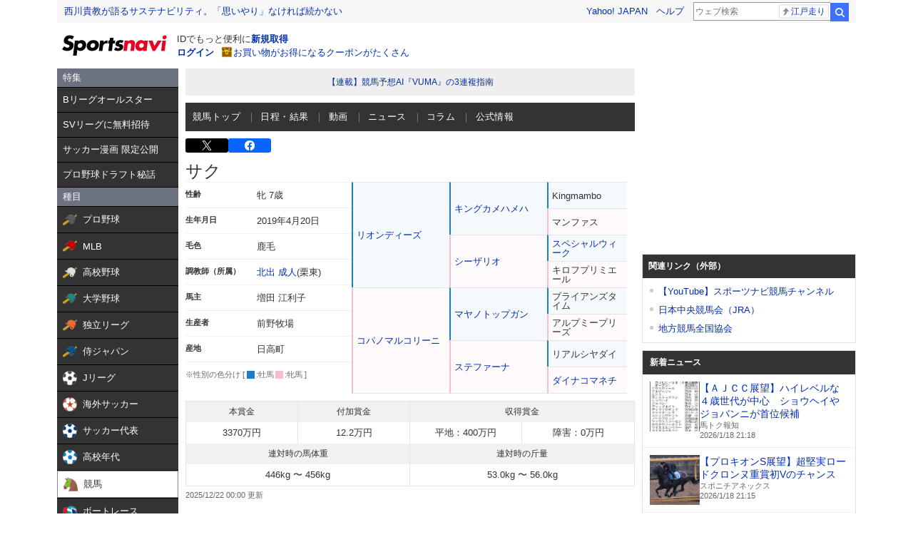

--- FILE ---
content_type: text/html; charset=utf-8
request_url: https://www.google.com/recaptcha/api2/aframe
body_size: 250
content:
<!DOCTYPE HTML><html><head><meta http-equiv="content-type" content="text/html; charset=UTF-8"></head><body><script nonce="7-26TDzPGYwu_Qi6Uj2kuQ">/** Anti-fraud and anti-abuse applications only. See google.com/recaptcha */ try{var clients={'sodar':'https://pagead2.googlesyndication.com/pagead/sodar?'};window.addEventListener("message",function(a){try{if(a.source===window.parent){var b=JSON.parse(a.data);var c=clients[b['id']];if(c){var d=document.createElement('img');d.src=c+b['params']+'&rc='+(localStorage.getItem("rc::a")?sessionStorage.getItem("rc::b"):"");window.document.body.appendChild(d);sessionStorage.setItem("rc::e",parseInt(sessionStorage.getItem("rc::e")||0)+1);localStorage.setItem("rc::h",'1768748788371');}}}catch(b){}});window.parent.postMessage("_grecaptcha_ready", "*");}catch(b){}</script></body></html>

--- FILE ---
content_type: image/svg+xml
request_url: https://s.yimg.jp/images/keiba/all_device/pc/icon/tri2.svg
body_size: -145
content:
<?xml version="1.0" encoding="UTF-8"?><svg id="_イヤー_2" xmlns="http://www.w3.org/2000/svg" viewBox="0 0 33.52 29.05"><defs><style>.cls-1{fill:#333;}</style></defs><g id="Action"><path class="cls-1" d="M33.52,29.05H0L16.76,0l16.76,29.05Z"/></g></svg>